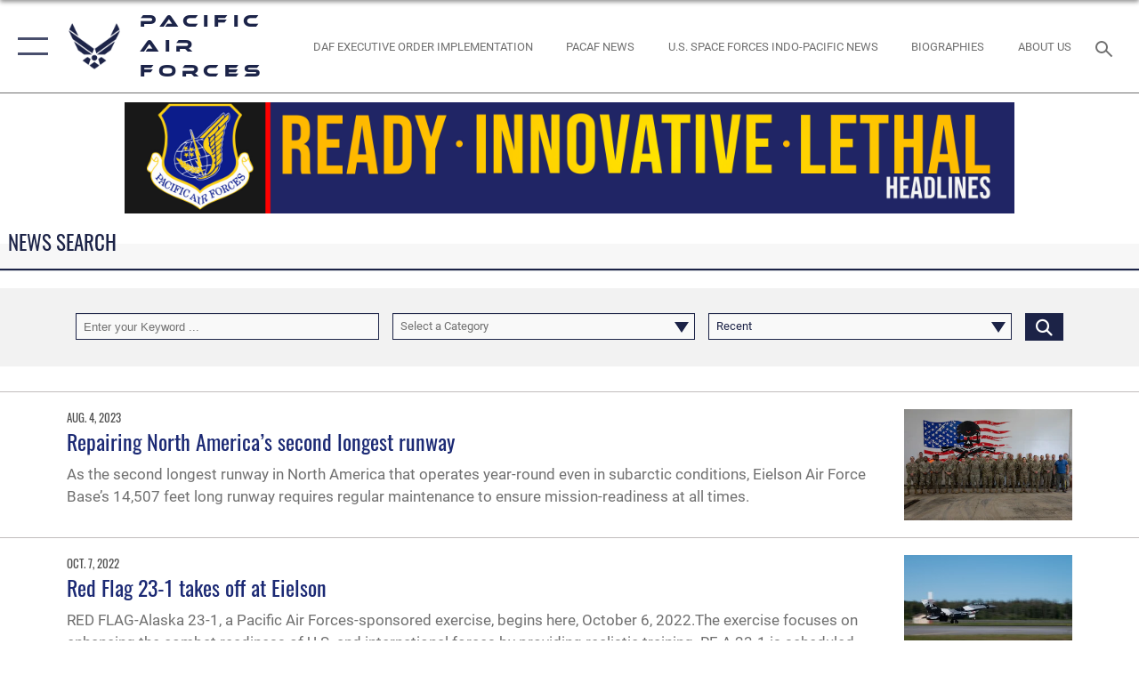

--- FILE ---
content_type: text/html; charset=utf-8
request_url: https://www.pacaf.af.mil/News/Tag/62829/354th-fighter-wing/
body_size: 20873
content:
<!DOCTYPE html>
<html  lang="en-US">
<head id="Head"><meta content="text/html; charset=UTF-8" http-equiv="Content-Type" />
<meta name="REVISIT-AFTER" content="1 DAYS" />
<meta name="RATING" content="GENERAL" />
<meta name="RESOURCE-TYPE" content="DOCUMENT" />
<meta content="text/javascript" http-equiv="Content-Script-Type" />
<meta content="text/css" http-equiv="Content-Style-Type" />
<title>
	News - Tag 354th Fighter Wing
</title><meta id="MetaDescription" name="description" content="The official website of Pacific Air Forces (PACAF), a Major Command of the United States Air Force and also the air component of the United States Pacific Command (USPACOM)" /><meta id="MetaKeywords" name="keywords" content="pacific air forces, pacaf, pacific, pacific command, uspacom, pacom, air force, af" /><meta id="MetaRobots" name="robots" content="INDEX, FOLLOW" /><link href="/Resources/Shared/stylesheets/dnndefault/7.0.0/default.css?cdv=2752" type="text/css" rel="stylesheet"/><link href="/DesktopModules/ArticleCS/module.css?cdv=2752" type="text/css" rel="stylesheet"/><link href="/DesktopModules/ArticleCSDashboard/module.css?cdv=2752" type="text/css" rel="stylesheet"/><link href="/Portals/6/portal.css?cdv=2752" type="text/css" rel="stylesheet"/><link href="/Desktopmodules/SharedLibrary/Plugins/SocialIcons/css/fa-social-icons.css?cdv=2752" type="text/css" rel="stylesheet"/><link href="/Desktopmodules/SharedLibrary/Plugins/Skin/SkipNav/css/skipnav.css?cdv=2752" type="text/css" rel="stylesheet"/><link href="/desktopmodules/ArticleCS/styles/AirForce3/style.css?cdv=2752" type="text/css" rel="stylesheet"/><link href="/Desktopmodules/SharedLibrary/Plugins/ColorBox/colorbox.css?cdv=2752" type="text/css" rel="stylesheet"/><link href="/Desktopmodules/SharedLibrary/Plugins/bootstrap4/css/bootstrap.min.css?cdv=2752" type="text/css" rel="stylesheet"/><link href="/Desktopmodules/SharedLibrary/ValidatedPlugins/font-awesome6/css/all.min.css?cdv=2752" type="text/css" rel="stylesheet"/><link href="/Desktopmodules/SharedLibrary/ValidatedPlugins/font-awesome6/css/v4-shims.min.css?cdv=2752" type="text/css" rel="stylesheet"/><link href="/Desktopmodules/SharedLibrary/ValidatedPlugins/Chosen/chosen.min.css?cdv=2752" type="text/css" rel="stylesheet"/><link href="/portals/_default/skins/AirForce3/Assets/css/theme.css?cdv=2752" type="text/css" rel="stylesheet"/><script src="/Resources/libraries/jQuery/03_07_01/jquery.js?cdv=2752" type="text/javascript"></script><script src="/Resources/libraries/jQuery-Migrate/03_04_01/jquery-migrate.js?cdv=2752" type="text/javascript"></script><script src="/Resources/libraries/jQuery-UI/01_13_03/jquery-ui.min.js?cdv=2752" type="text/javascript"></script><meta name='host' content='DMA Public Web' /><meta name='contact' content='dma.WebSD@mail.mil' /><script  src="/Desktopmodules/SharedLibrary/Plugins/GoogleAnalytics/Universal-Federated-Analytics-8.7.js?agency=DOD&subagency=USAF&sitetopic=dma.web&dclink=true"  id="_fed_an_ua_tag" ></script><meta name="viewport" content="width=device-width,initial-scale=1" /></head>
<body id="Body">

    <form method="post" action="/News/Tag/62829/354th-fighter-wing/" id="Form" enctype="multipart/form-data">
<div class="aspNetHidden">
<input type="hidden" name="__EVENTTARGET" id="__EVENTTARGET" value="" />
<input type="hidden" name="__EVENTARGUMENT" id="__EVENTARGUMENT" value="" />
<input type="hidden" name="__VIEWSTATE" id="__VIEWSTATE" value="0A+pLrgsxmcbJUtrhmGCtUCEHtEM8UamDkPMbM0BQh5rRvo+0idrB++Urr5ci4xhYXRIIx1izCQiPRwep3A4+9zq4ekqBlgko+AqmAdaVwR6u3GzUy9QmwC4L6HybWbEyNbyRB7KK09OFP3EG2IyoF6cr9P9n1TevrR14YfeVw09rUKdwxRvc9ilAQxz80hE/3raMxGF65XB3YPsljWfp9Kwoy6geN8CdJ/L+NHd6SujdzQDhgVPUYASNMKj5jhY+efZ8nHISncTzxLXJRULWjhIpIKwe0cGWN1Jc/[base64]/rhX8n/9J2RpJDDxnjhA0uaeyYQXf+gX+hzbltsXsDu/CW994zbNR4OBDE1H6K29dVuYeRQmvFurlTAda6wt6OiVIqpP8D8IRvlzy+iiQw0lNDeFmjBwnpFBwuoS9hREIqNeB/+HCiPL9OovOg8xwrt+sjEDJ8ozR88kWwZuuZW1erWweXFafdvk3kYSPztYE1zsiVOCq8RO2i21bsUVkUa6DcaMCX8zFep+N0P08nJ5eyU9nEpY0aSeZgEZ7RLMjNgMw3syu7lQ/mlP07Vrg7fFhNiBkKGtblD4rjiuAtJ1tfltmeossC/+fIujov7bfSeilMUOPjnYruklA8HKExtv565MhXG8OTG2/En+/wuBeBtqhPeGgForMPJ2UVDfsyN3zjpW/Br+7BFWASrsp+sns7YI8142y3bEi3juHdVqImgKNz2e+8PURKxFNXdmX9ZgPKInP2IfPffgxgvw/Lk7dJ5RsnVk1zfGdug3mlAJEaa5HCtJoA4PLy8GmhdEIquvzz6ghGIFHyCkrg2pn13iojCl0ELBEJXVTjgDxV5Z0XeAZnvJBjQ05OvRge+96YVD+Hrt0W/8k6fJnpmHhhxLXE1dhZokN4JM4ujN+VcMD2FfSDZUiWfTxQIFFH3JuOSHHAADmn0SjCBXz799mpbBBNUqE039BC0QiZiVxaMPCh95Trg/HcAHd05Ht4Gp42jmxuoalkMXR3/nZo/d4tMVVaAmBNl7LMRhdrLqd/jp1mFfLEiZZnHwr7d5AIvvGH5qqCLACVilAdEo75mUYWr4WwFHwxyqq1kM7Ll+i3gWX2+Gh7EQGh54o1QOTd07mn3mEcHHpd8ErvXQgXzi+F2i0w+BBSFcHd8UUDUvjbOInA/h5YsweII5xgim7hwkeGllF1nH5VQh9QPBZWRZObALPfU8Tf1Uo4Q1YIwT3tIWxCnlEw+fRBx2+8+WXWfn+aeUilbqB+pitR3mZRhOraX4fZe5/CfFDZlEUjCUJBzTlnxAOLAcYRcpV8fAxJ/[base64]/RGWmTp9y0xNqdMAaxiv1LO5bT/zZcrQ2Tc6MnLz3wBS9QRUA3hjQ4BJ49etjkXoEZdEDOYlnOrJ4MSD+horUSGFaKqeOMRwJTXYHG8b74blAyYph+ZCBXsZFeZkFaK47k5VvqZp7KJncg6kZrxM/SDcIkPNpVhbnzVde5E7GrQ271BssNm5hBQGaVhr/[base64]/75cCA6SQ+ON0lHaWyPtQ0pyRmxRtHY1YjTi6p3RnldjmvWnSMYoLoip2A2cfMVHI3LkD3N7PgcnrB3H7mt2teuZiAPT6Y2AqfseUnuy9geEJS49zuePozqFsM+FUTjXjZ7iL1F/H7s6cKD23LXeTPRxWXpmWzXADt27YyBkCDzGdz+/B5rFnUS/mN2LdjFp9Jq29leYdhlmtOANsrG/ykB093oKLRK2OJN6mQnABQj9ROJ9OYfNAdqE2hWWlt6fiasLe5AzewlF1SEvdcTahgkH5gA+8REhudDN9+2Mo+nErCB9wHG3/SSdK4tBX7ro/C1D8J6yOGbypi/01YN9dWDH4kx24PGtfvtAYEi19l2H6SlgmjpnuP1yZqa4MZI9XWdfkx0DsqVKbzE6y0On6BU54bEY0m1bodZY6lsfzdZdduCnHFm3cbwWtI08tBGZkYO89cyY0qHP/C6N5v2bj5alAPpIkTi66Tpp1d2UVZy1SNV1T0xZoR7tGTHTIh4jj0etcQWyWhe1F2yzczbOGuFGCD8tb3ZAgr3UrJSDOCsECfHtNkr3BE7RtTsyMxTJqylgaSRZfx9Jhcq+R1oRZ5CNvaLGCPuS3QYBgvXtDx5pFCg9oltm8EJE7kgkIGJot9h1x7/58Dy8cf62QHeSmk8AUE0Zh1wVkfqDyRiIpV1RZudStXZipbGNA/f81GtcZh50UG7TpxM1tEzwDIxmjJTQlLZwUg+NjkI+yp1GQZb1sKu46aH/p7V4OX/hgbJ1vvjMS+bwqtblhH0ut43fjkGk24BVtH0SMO3Aw6xOuwEFMcSc6cSvG4v3YdoHrhxozMIWmRkO29YbMM6+pKRUokfQN32bkcx3yFppyX0yx4TVM/SguMzPiZYM6oSj6Kay7piY0WgXV7rE2fVhTrdtboBsXxFnr4sU0dEbxhalVPrfyq6SXynwVPPKYkSTpr4EbF03LcYOKVmBxO3NB6v/N7W9FQ1MS4JmUW/oWYoz2eN4pojAtYTW16H/eSMqZs9maYBrACL2gcmS3anWZy1IQ+BJLnqfLgamfArGFzHdKxZF9X5geUfnfu0TSHoOpHibe8oMZ+WPwki1+yCjUv2PUA88bugtetfoh84Vx2okjXZIi5Rpd0LHQTjKew2DTkNhEuaB/wiwY0tEmDesGUT+/NLrLfIpzdZ5EUp48ArSKM/43xaEBYpbBJUKkPsC8hgOtch9TqTOEEZIPeUGjyGuZ2Uj/w26Z2IRZnL+4zoomDzvx0zYiUpPjhtsJuXfCdmIDlituxdggmnvWdYcu0Rco9Ks1uR3T3p0xk+3q/jGWXo02jNbMVaCZYah7CVKpftjdvXA9w2zx5i+9xKLpJcbrTA1eQeBSnpVHyyfB0BVY7FCWhjjbN5Cr+mpWfMxyatl7Qu837pQ6OrISxQKz5pFIcO9yBvQqUbhNYl/tQBsmxJIV0tFQa25EBeC3qCCQOQK5N+1vZw8ul5vwQT3Dz2QMTq1Hyf5su3kos9r2gopBkBKYYeF6BUoZL0SFhxYd/3rqKKH/WdWDSGyq1/xGiwWzMFOPMwUIM+kZdyPNv6h/lc0vfRukv1Md3XHRi9AnYpxeQfU7OGkejze4ZHn1W2Qyz/vIHdQAKAqZBnVU7d0c/rCnbwpAwALCeOcckUjwNAyAinF/VX0jbLNMrlGHi7b/[base64]/ezNRTaEvY6lB1U85cXORZG3U5p/mUkcrFUXRi+l9ymlv+CLoQaT/S2Y6w/7RH/KHikp6fflv8h6xgiNGk6EwDf2IpwuqqQQnFzcQaGlGuE/uFPJVl14cRp8N3jDV/IxorixBaxYxrZT63YlH15oJ8MTXUryKkdNgbI8gM+/nq+kRNSqpfdYJH/qAFfnsk+lHRReXX7P9bRcpmP13cdtRMNaYVuMUhOf4egX9eTAJuuos7SRFBBO1VKydsgWaM1fjZye2daj/DZBSjfXhfOISlG6cAmpE3OV9Dynjr2s5RlxAuR3DRiVWiDYi0hWJZwmuurxAu6yXTXgM+CduuYU4oa7+H5vtv2TMi00QfLxiBF/X2Rt5e7IwdRtlU/TEeaH8kIyuB/ZAeV8ocPjw6RuatgHCx0o3eaTKYEVWbRGDjT5dnSyNBxurY2ra2IYaaWHm2HCdwVwyXSWmZlkV6YSuyLAoq3XegGCJBZPOO6CYZo1JCevvkWSv7qsgq+ZEfJhQIehXwxhU71pqOaSTf2O+imlTANT32byNsvd4SG5KiTGVWkYtmg2rUN8v8eKx/4Lun38SHHp+/DqA/gLbpPGfLcygsgJq13Zvqd4XyRg7perCNmoNdUhVTC/2+Yhairm5r12YP6yTWPPFYsqXrYAI4eqxSjqj1UK0JX5zOJpHsaaXteka7HzoQ3hovlxgUXWiDNHhI0V04q4EsvfJ8gMcl2+tKfOz9Tgh51NYb0VMnmGOEfNGXWJ5n/Ca5t3ReVsbFAlFCj064etfbY7+aeNy2Xh81vV0mX6HmbQOe9TyC71XVlGkKzV3qagx03LljiR3aXq/GHRnTeOHa+z7BIH/x3JhgHMAiglgbce2f8L9waLvzdEIYQnaMdndjjA91ryNmwHT4oCTTHvXE+5Zp8+acn54AZ6nUyiSiQS9e3IE8hUMg9Zvqi2c+3F8AxUEQiKiYRC5/9tFcNOV2dkjQ0Jsd8hZgQr/GQJttBKHmEFqHop1lnM6JSLFWhASxrCH9q0HcDmMbjQFWoHpIDqAXw7ZSmpvxlmPzFjAeO/HmZyvt1NqNi6KWcKg52+8Yk7/q2xyfYSbcFt+lR4zCJF28GrOboJoaalN+HfN+CT9nhPwEChIoY/v/XBQ6SX6iM6sR0CXdif2MTibFHSrfPAgAB5cKUM4jaQld/[base64]/o2ePJuHHMp8P3JHGJWEoEkjaPIMAc8OjLfiPwSaYK2v4uSDaD4IyWO3PhtMXaY4CCcXvJgL5wVWZ0Yr+P1wa2a5h4PEulBj5msDOb5z5sGQHdw/6Vd9CPTp29fnP7302MCHqC/lZ2SbBoOGhHKXni5ae2AVoc1yR8rd4hNnC10JgRDJCOVo9xx40jzd4mX8UmRg+ZtS/CtX59C/nRn/j3HIznz108oO83iIvjS7jZO3PMiUgwmipV/ICHaKTEpCaUqYgfpp6MbI9SEoj8bTbk062mRsxAttVH6Oma8NhhcQoBAZqeqDmk3euApUePUIghKNpW411h/vEuY09Q7nyd1WIxbJg==" />
</div>

<script type="text/javascript">
//<![CDATA[
var theForm = document.forms['Form'];
if (!theForm) {
    theForm = document.Form;
}
function __doPostBack(eventTarget, eventArgument) {
    if (!theForm.onsubmit || (theForm.onsubmit() != false)) {
        theForm.__EVENTTARGET.value = eventTarget;
        theForm.__EVENTARGUMENT.value = eventArgument;
        theForm.submit();
    }
}
//]]>
</script>


<script src="/WebResource.axd?d=pynGkmcFUV2XJQRRndJGZjIM9Yjewq1-mws8Ro32keP8X8QjNrsd-BZU8GU1&amp;t=638901627720898773" type="text/javascript"></script>


<script src="/ScriptResource.axd?d=NJmAwtEo3Io1vb4WK6GRfLaB9HzJ78wO-BXW2z5SADyChLbcFRJIrjg4UGqAmOAcAQEMwPq2Q1DtzY0Aley45CRrSrD9ru7og3vimHBwMpdXoL-I7TRYXlfk3ueSFfDnfWckFQ2&amp;t=32e5dfca" type="text/javascript"></script>
<script src="/ScriptResource.axd?d=dwY9oWetJoKon4WKK8drPsOmDM7FQIzjJ7t_FTF3NlYWC4aOoW9LI8187a1lGlD3BtlPZewts3yoYk2hA7zAfU4s65dhTvXAC813Y8kBRmRkvC55RC1URouDa2uR_m3HGNPNmkEfZcbltnYq0&amp;t=32e5dfca" type="text/javascript"></script>
<div class="aspNetHidden">

	<input type="hidden" name="__VIEWSTATEGENERATOR" id="__VIEWSTATEGENERATOR" value="CA0B0334" />
	<input type="hidden" name="__VIEWSTATEENCRYPTED" id="__VIEWSTATEENCRYPTED" value="" />
	<input type="hidden" name="__EVENTVALIDATION" id="__EVENTVALIDATION" value="3ebGdcQnZajm4QID6t9HHQD6GLeUadb1CGR/c6sKYhq4cuGBbnYPD+Rr63NAGJKNKl37TSrv3Pa7M6GvMrXq7v/1vFW3SwwPMmBaQJjiYwB/oEOkL7vFPNwmvBMuLC62/N7R0eoF3oSfiBw+EiasZ8EAn1hVA0iuwQToOVzpDbzyoMF52DoGdj/JSEGnumDLf1Rl1tArN3MKh490SVYegO5ZBb8CrLUDOViQSSYCH43a2CYodUYZvCt0J5AyJiY9KRXj83+BUsi1sZ+3MkJUn4WAMTdI9fGz4vGop5yqZIHZRuGpKf1Y8lHW0DafDxuhOYX0SOu6ZfnOc41mtu6wrwhul04CQocoPoJ1K/QvoPyGHbIUoe3r9rPMRfE+l1aB5G95u0txTrWIEZ5Az+LF/pPM5df4jT9VEmJ5JdGlYUIVe0Z1u/1pa2wPyBKG4uwsAhz1pjlvEhMcwKxsogTIG9buSn5adVN0NZBca1uj9vr/2W01" />
</div><script src="/js/dnn.js?cdv=2752" type="text/javascript"></script><script src="/js/dnn.modalpopup.js?cdv=2752" type="text/javascript"></script><script src="/js/dnncore.js?cdv=2752" type="text/javascript"></script><script src="/Desktopmodules/SharedLibrary/Plugins/Mobile-Detect/mobile-detect.min.js?cdv=2752" type="text/javascript"></script><script src="/DesktopModules/ArticleCS/Resources/ArticleCS/js/ArticleCS.js?cdv=2752" type="text/javascript"></script><script src="/Desktopmodules/SharedLibrary/Plugins/ColorBox/jquery.colorbox.js?cdv=2752" type="text/javascript"></script><script src="/Desktopmodules/SharedLibrary/ValidatedPlugins/moment/moment.js?cdv=2752" type="text/javascript"></script><script src="/js/dnn.servicesframework.js?cdv=2752" type="text/javascript"></script><script src="/Desktopmodules/SharedLibrary/Plugins/Skin/js/common.js?cdv=2752" type="text/javascript"></script><script src="/Desktopmodules/SharedLibrary/ValidatedPlugins/moment-timezone/builds/moment-timezone-with-data.js?cdv=2752" type="text/javascript"></script><script src="/Desktopmodules/SharedLibrary/Plugins/image-set-polyfill/image-set-polyfill.js?cdv=2752" type="text/javascript"></script><script src="/Desktopmodules/SharedLibrary/ValidatedPlugins/Chosen/chosen.jquery.min.js?cdv=2752" type="text/javascript"></script><script src="/Desktopmodules/SharedLibrary/Helpers/chosen-fix.js?cdv=2752" type="text/javascript"></script>
<script type="text/javascript">
//<![CDATA[
Sys.WebForms.PageRequestManager._initialize('ScriptManager', 'Form', ['tdnn$ctr827$Article$desktopmodules_articlecs_article_ascx$UpdatePanel1','dnn_ctr827_Article_desktopmodules_articlecs_article_ascx_UpdatePanel1'], [], [], 90, '');
//]]>
</script>

        
        
        

<script type="text/javascript">
$('#personaBar-iframe').load(function() {$('#personaBar-iframe').contents().find("head").append($("<style type='text/css'>.personabar .personabarLogo {}</style>")); });
</script>

<script type="text/javascript">

jQuery(document).ready(function() {
initializeSkin();
});

</script>

<script type="text/javascript">
var skinvars = {"SiteName":"Pacific Air Forces","SiteShortName":"Pacific Air Forces","SiteSubTitle":"","aid":"PACAF","IsSecureConnection":true,"IsBackEnd":false,"DisableShrink":false,"IsAuthenticated":false,"SearchDomain":"search.usa.gov","SiteUrl":"https://www.pacaf.af.mil/","LastLogin":null,"IsLastLoginFail":false,"IncludePiwik":false,"PiwikSiteID":-1,"SocialLinks":{"Facebook":{"Url":"http://www.facebook.com/PACAF","Window":"_blank","Relationship":"noopener"},"Twitter":{"Url":"http://twitter.com/PACAF","Window":"_blank","Relationship":"noopener"},"YouTube":{"Url":"http://www.youtube.com/user/PacificAirForces?feature=mhee","Window":"_blank","Relationship":"noopener"},"Flickr":{"Url":"http://www.flickr.com/photos/pacificairforces/","Window":"_blank","Relationship":"noopener"},"Pintrest":{"Url":"","Window":"","Relationship":""},"Instagram":{"Url":"http://instagram.com/officialusairforce","Window":"_blank","Relationship":"noopener"},"Blog":{"Url":"","Window":"","Relationship":""},"RSS":{"Url":"/RSS.aspx","Window":"","Relationship":""},"Podcast":{"Url":"","Window":"","Relationship":null},"Email":{"Url":"","Window":"","Relationship":null},"LinkedIn":{"Url":"","Window":"","Relationship":""},"Snapchat":{"Url":"","Window":"","Relationship":null}},"SiteLinks":null,"LogoffTimeout":3300000,"SiteAltLogoText":""};
</script>
<script type="application/ld+json">{"@context":"http://schema.org","@type":"Organization","logo":null,"name":"Pacific Air Forces","url":"https://www.pacaf.af.mil/","sameAs":["http://www.facebook.com/PACAF","http://twitter.com/PACAF","http://instagram.com/officialusairforce","http://www.youtube.com/user/PacificAirForces?feature=mhee"]}</script>

<div id="app" class="layout-main no-banner ">
    

<div id="skip-link-holder"><a id="skip-link" aria-label="Press enter to skip to main content" href="#skip-target">Skip to main content (Press Enter).</a></div>

<header id="header-main">
    <div id="header-main-inner">
        <nav id="nav-main" aria-label="Main navigation">
            <div type="button" class="nav-main-toggle" tabindex="0" role="button" aria-label="Open Main Navigation"> 
		        <span class="nav-main-toggle-label">
				    <span class="nav-main-toggle-item nav-main-toggle-item-top">
					    <span class="nav-main-toggle-item-inner nav-main-toggle-item-inner-top"></span>
				    </span>
				    <span class="nav-main-toggle-item nav-main-toggle-item-bottom">
					    <span class="nav-main-toggle-item-inner nav-main-toggle-item-inner-bottom"></span>
				    </span>
			    </span>
		    </div>
            
            <div id="nav-main-inner">
                <div id="nav-main-header">
                    <div type="button" class="nav-main-toggle" tabindex="0" role="button" aria-label="Close Main Navigation"> 
		                <span class="nav-main-toggle-label">
				            <span class="nav-main-toggle-item nav-main-toggle-item-top">
					            <span class="nav-main-toggle-item-inner nav-main-toggle-item-inner-top"></span>
				            </span>
				            <span class="nav-main-toggle-item nav-main-toggle-item-bottom">
					            <span class="nav-main-toggle-item-inner nav-main-toggle-item-inner-bottom"></span>
				            </span>
			            </span>
		            </div>
                    <svg class="svg-logo" width="80" height="70" xmlns="http://www.w3.org/2000/svg" viewBox="0 0 80 70">
                        <g>
                            <title>U.S. Air Force Logo</title>
                            <g transform="matrix(0.30864200474303516,0,0,0.30864200474303516,96.66049876374962,86.23049787780087) ">
                                <polygon points="-216.59274005889893,-115.45912504196167 -239.41073322296143,-98.88313627243042 -211.62673664093018,-78.69417142868042 -202.91378498077393,-105.51613187789917 " class="fill"/>
                                <polygon points="-207.52175617218018,-75.70814847946167 -184.70473957061768,-59.13417387008667 -161.90072345733643,-75.70814847946167 -184.70473957061768,-92.29115629196167 " class="fill"/>
                                <polygon points="-195.99575519561768,-126.93117094039917 -279.6467409133911,-187.7141375541687 -260.1197633743286,-147.0781512260437 -232.37673664093018,-126.93117094039917 " class="fill"/>
                                <polygon points="-187.24075031280518,-153.7301287651062 -304.11372089385986,-238.64913511276245 -284.5887575149536,-198.0051531791687 -194.19973468780518,-132.33217191696167 " class="fill"/>
                                <polygon points="-287.54475116729736,-271.9891619682312 -301.3247194290161,-243.31515073776245 -258.9787721633911,-212.55013608932495 " class="fill"/>
                                <polygon points="-166.50472736358643,-105.51613187789917 -157.78475666046143,-78.69417142868042 -130.01070880889893,-98.88313627243042 -152.83077716827393,-115.45912504196167 " class="fill"/>
                                <polygon points="-137.04073810577393,-126.93117094039917 -109.2976884841919,-147.0781512260437 -89.7787675857544,-187.7141375541687 -173.42074298858643,-126.93117094039917 " class="fill"/>
                                <polygon points="-182.17178058624268,-153.7301287651062 -175.22274494171143,-132.33217191696167 -84.8327226638794,-198.0051531791687 -65.3028154373169,-238.64913511276245 " class="fill"/>
                                <polygon points="-81.8727617263794,-271.9891619682312 -110.4467363357544,-212.55013608932495 -68.0937089920044,-243.31515073776245 " class="fill"/>
                                <path d="m-197.38074,-111.46014c0,-6.997 5.676,-12.677 12.682,-12.677c6.99,0 12.677,5.68 12.677,12.677c0,7.005 -5.687,12.68 -12.677,12.68c-7.006,-0.001 -12.682,-5.675 -12.682,-12.68z" class="fill"/>
                            </g>
                        </g>
                    </svg>
                </div>
                <div id="nav-main-search">
                    <div id="dnn_Header_MobileSearch" class="search-input-wrap">
	
                        <input id="search-input" aria-label="Search" type="search" autocomplete="off" name="header-search" placeholder="SEARCH" value="">
                    
</div>
                </div>
                <div id="nav-main-menu">
                    <ul id="nav-main-menu-top-ul">
	
    <li class="">
    
        <a href="https://www.pacaf.af.mil/" target="" >Home</a>
    
    </li>

    <li class="parent active">
    
        <a href="https://www.pacaf.af.mil/News/" target="" aria-expanded="false">News</a>
    
        <ul>
        
    <li class="">
    
        <a href="https://www.pacaf.af.mil/News/US-Space-Forces-Indo-Pacific-News/" target="" >U.S. Space Forces Indo-Pacific News</a>
    
    </li>

    <li class="">
    
        <a href="https://www.pacaf.af.mil/News/Photos/" target="" >Photos</a>
    
    </li>

    <li class="">
    
        <a href="https://www.pacaf.af.mil/News/Video/" target="" >Video</a>
    
    </li>

    <li class="">
    
        <a href="https://www.pacaf.af.mil/News/COLA/" target="" >COLA</a>
    
    </li>

        </ul>
    
    </li>

    <li class="parent ">
    
        <a href="javascript:void(0)" aria-expanded="false">Info</a>
    
        <ul>
        
    <li class="">
    
        <a href="https://www.pacaf.af.mil/Info/PACAF-Units/" target="" >PACAF Units</a>
    
    </li>

    <li class="">
    
        <a href="https://www.pacaf.af.mil/Info/Leadership/" target="" >Leadership</a>
    
    </li>

    <li class="">
    
        <a href="https://www.pacaf.af.mil/Info/Mission-Vision-Priorities/" target="" >Mission, Vision &amp; Priorities</a>
    
    </li>

    <li class="">
    
        <a href="https://www.pacaf.af.mil/Info/History-of-PACAF/" target="" >History of PACAF</a>
    
    </li>

    <li class="">
    
        <a href="https://www.pacaf.af.mil/Info/COMPACAF-Leadership-Library/" target="" >COMPACAF Leadership Library</a>
    
    </li>

        </ul>
    
    </li>

    <li class="">
    
        <a href="https://www.pacaf.af.mil/Contact/" target="" >Contact</a>
    
    </li>

    <li class="parent ">
    
        <a href="https://www.pacaf.af.mil/5th-Air-Force/" target="" aria-expanded="false">5th Air Force</a>
    
        <ul>
        
    <li class="parent ">
    
        <a href="https://www.pacaf.af.mil/5th-Air-Force/About-5th-AF/" target="" aria-expanded="false">About 5th AF</a>
    
        <ul>
        
    <li class="">
    
        <a href="https://www.pacaf.af.mil/5th-Air-Force/About-5th-AF/5th-AF-Biographies/" target="" >5th AF Biographies</a>
    
    </li>

    <li class="">
    
        <a href="https://www.pacaf.af.mil/5th-Air-Force/About-5th-AF/SAPR/" target="" >SAPR</a>
    
    </li>

        </ul>
    
    </li>

    <li class="">
    
        <a href="https://www.pacaf.af.mil/5th-Air-Force/5th-AF-News/" target="" >5th AF News</a>
    
    </li>

    <li class="">
    
        <a href="https://www.pacaf.af.mil/5th-Air-Force/US-Space-Forces-Japan-News/" target="" >U.S. Space Forces-Japan News</a>
    
    </li>

    <li class="">
    
        <a href="https://www.pacaf.af.mil/5th-Air-Force/5th-AF-Units/" target="" >5th AF Units</a>
    
    </li>

        </ul>
    
    </li>

    <li class="parent ">
    
        <a href="https://www.pacaf.af.mil/7th-Air-Force/" target="" aria-expanded="false">7th Air Force</a>
    
        <ul>
        
    <li class="parent ">
    
        <a href="https://www.pacaf.af.mil/7th-Air-Force/7th-AF-News/" target="" aria-expanded="false">7th AF News</a>
    
        <ul>
        
    <li class="">
    
        <a href="https://www.pacaf.af.mil/7th-Air-Force/7th-AF-News/US-Space-Forces-Korea-News/" target="" >U.S. Space Forces - Korea News</a>
    
    </li>

    <li class="">
    
        <a href="https://www.pacaf.af.mil/7th-Air-Force/7th-AF-News/Crimson-Sky/" target="" >Crimson Sky</a>
    
    </li>

        </ul>
    
    </li>

    <li class="">
    
        <a href="https://www.pacaf.af.mil/7th-Air-Force/7th-AF-Units/" target="" >7th AF Units</a>
    
    </li>

    <li class="">
    
        <a href="https://www.pacaf.af.mil/7th-Air-Force/7th-AF-Biographies/" target="" >7th AF Biographies</a>
    
    </li>

        </ul>
    
    </li>

    <li class="parent ">
    
        <a href="https://www.pacaf.af.mil/15th-Wing/" target="" aria-expanded="false">15th Wing</a>
    
        <ul>
        
    <li class="parent ">
    
        <a href="https://www.pacaf.af.mil/15th-Wing/15th-Wing-About-Us/" target="" aria-expanded="false">15th Wing About Us</a>
    
        <ul>
        
    <li class="">
    
        <a href="https://www.pacaf.af.mil/15th-Wing/15th-Wing-About-Us/15th-Wing-Units/" target="" >15th Wing Units</a>
    
    </li>

        </ul>
    
    </li>

    <li class="parent ">
    
        <a href="https://www.pacaf.af.mil/15th-Wing/15th-Wing-News/" target="" aria-expanded="false">15th Wing News</a>
    
        <ul>
        
    <li class="">
    
        <a href="https://www.pacaf.af.mil/15th-Wing/15th-Wing-News/15th-Wing-Sexual-Misconduct-Disciplinary-Action/" target="" >15th Wing Sexual Misconduct Disciplinary Action</a>
    
    </li>

        </ul>
    
    </li>

    <li class="parent ">
    
        <a href="javascript:void(0)" aria-expanded="false">15th Wing Newcomers &amp; Resources</a>
    
        <ul>
        
    <li class="">
    
        <a href="https://www.pacaf.af.mil/15th-Wing/15th-Wing-Newcomers-Resources/15th-Wing-Newcomers/" target="" >15th Wing Newcomers</a>
    
    </li>

    <li class="">
    
        <a href="https://www.pacaf.af.mil/15th-Wing/15th-Wing-Newcomers-Resources/15th-Wing-Resources/" target="" >15th Wing Resources</a>
    
    </li>

    <li class="">
    
        <a href="https://www.pacaf.af.mil/15th-Wing/15th-Wing-Newcomers-Resources/15th-Wing-Bulletin/" target="" >15th Wing Bulletin</a>
    
    </li>

    <li class="">
    
        <a href="https://www.pacaf.af.mil/15th-Wing/15th-Wing-Newcomers-Resources/15th-Wing-JBPPH-Pass-ID-Access-Requirements/" target="" >15th Wing JBPPH Pass &amp; ID Access Requirements</a>
    
    </li>

        </ul>
    
    </li>

    <li class="parent ">
    
        <a href="https://www.pacaf.af.mil/15th-Wing/15th-Wing-Contact-Us/" target="" aria-expanded="false">15th Wing Contact Us</a>
    
        <ul>
        
    <li class="">
    
        <a href="https://www.pacaf.af.mil/15th-Wing/15th-Wing-Contact-Us/15th-Wing-Public-Affairs/" target="" >15th Wing Public Affairs</a>
    
    </li>

    <li class="">
    
        <a href="https://www.pacaf.af.mil/15th-Wing/15th-Wing-Contact-Us/15th-Wing-Freedom-of-Information-Act/" target="" >15th Wing Freedom of Information Act</a>
    
    </li>

        </ul>
    
    </li>

        </ul>
    
    </li>

</ul>


                </div>
                <div id="nav-main-footer">
                    <ul class=""><li class=""><a href="https://www.facebook.com/PACAF/" target="_blank" rel="noopener noreferrer" aria-label="Facebook icon opens in a new window" title="Facebook icon"><span class="social-icon 	fa fa-facebook-official  social-link-493"></span></a></li><li class=""><a href="https://www.instagram.com/pacific_air_forces/?ref=nf" target="_blank" rel="noopener noreferrer" aria-label="Instagram icon opens in a new window" title="Instagram icon"><span class="social-icon fab fa-instagram social-link-3686"></span></a></li><li class=""><a href="https://www.youtube.com/@PacificAirForces" target="_blank" rel="noopener noreferrer" aria-label="YouTube icon opens in a new window" title="YouTube icon"><span class="social-icon 	fab fa-youtube social-link-3689"></span></a></li><li class=""><a href="https://www.twitter.com/PACAF" target="_blank" rel="noopener noreferrer" aria-label="X (formerly X) icon opens in a new window" title="X (formerly X) icon"><span class="social-icon fa-brands fa-square-x-twitter social-link-613"></span></a></li></ul>
                </div>
            </div>
            <div id="nav-main-open-overlay"></div>
        </nav>

        <div id="logo-main">
            <a href="https://www.pacaf.af.mil/">
             
                <img src="/Portals/_default/Skins/AirForce3/Assets/images/af-logo-seal.png" alt="U.S. Air Force Logo" title="U.S. Air Force"/>
                
                <span class="site-title">Pacific Air Forces</span>
                
            </a>
        </div>

        <nav id="nav-secondary" aria-label="Search navigation">
            <div id="nav-secondary-inner">
                <ul class=""><li class=""><a href="https://www.af.mil/DAF-Executive-Order-Implementation/" target="_blank" rel="noopener noreferrer" aria-label="DAF Executive Order Implementation opens in a new window"><span class="text text-link-3770">DAF Executive Order Implementation</span></a></li><li class=""><a href="/News/"><span class="text text-link-3663">PACAF NEWS</span></a></li><li class=""><a href="/News/US-Space-Forces-Indo-Pacific-News/"><span class="text text-link-3705">U.S. SPACE FORCES INDO-PACIFIC NEWS</span></a></li><li class=""><a href="/Info/Leadership/ "><span class="text text-link-3664">BIOGRAPHIES</span></a></li><li class=""><a href="/Info/Mission-Vision-Priorities/"><span class="text text-link-3665">ABOUT US </span></a></li></ul>
                <div id="dnn_Header_DesktopSearch">
	
                    <input type="checkbox" class="hidden-input" id="header-main-search-state" aria-label="Search" tabindex="-1" aria-hidden="true">
                    <div id="main-search-open-overlay"></div>
                    <div id="header-main-search">
                      <div class="search-input-wrap">
                        <input id="header-main-search-input" aria-label="Search" class="global-search" minlength="1" tabindex="-1" type="search" autocomplete="off" placeholder="Search topics, names, categories..." value="">
                        <label class="header-main-search-toggle-label" for="header-main-search-state" tabindex="0" aria-label="Search toggle"></label>
                      </div>
                    </div>
                
</div>
            </div>
        </nav>
    </div>

</header>
<div id="header-main-spacer"></div>

<p><a name="skip-target"></a></p>
    <!--/* //NOSONAR */--><div id="dnn_HeaderPaneTop" class="DNNEmptyPane"></div>
<div id="dnn_HeaderPaneMid"><div class="DnnModule DnnModule-DNN_HTML DnnModule-54988"><a name="54988"></a>

<div class="theme-container">
    <div id="dnn_ctr54988_ContentPane"><!-- Start_Module_54988 --><div id="dnn_ctr54988_ModuleContent" class="DNNModuleContent ModDNNHTMLC">
	<div id="dnn_ctr54988_HtmlModule_lblContent" class="Normal">
		<p style="text-align: center;"><img alt="" src="/portals/6/Headlines.jpg" style="width: 1000px; height: 125px;" title="" /></p>

	</div>

</div><!-- End_Module_54988 --></div>
</div></div></div>
<div id="dnn_HeaderPaneBottom"><div class="DnnModule DnnModule-ArticleCSDashboard DnnModule-49760"><a name="49760"></a>

<div class="theme-container title-container">
    
    <h2 class="theme-container-header border-bottom">
        <span id="dnn_ctr49760_dnnTITLE_titleLabel" class="title">News Search</span>



    </h2>
    <div id="dnn_ctr49760_ContentPane" class="theme-container-content"><!-- Start_Module_49760 --><div id="dnn_ctr49760_ModuleContent" class="DNNModuleContent ModArticleCSDashboardC">
	<div id="dnn_ctr49760_Dashboard_ph">
		
<div class="advanced-search">
    <div class="container">
        <div class="options d-flex flex-md-row">
            <div class='inner'>
                <div class="spinner3">
                    <div class="bounce1"></div>
                    <div class="bounce2"></div>
                    <div class="bounce3"></div>
                </div>
                
                <div class="cellinner">
                    <label for="dnn_ctr49760_Dashboard_keyword49760" class="d-none">Keyword</label>
                    <div class="field-outer keyword text-box">
			<input name="dnn$ctr49760$Dashboard$keyword49760" type="text" id="dnn_ctr49760_Dashboard_keyword49760" title="Keyword" aria-label="Keyword Control" placeholder="Enter your Keyword ..." />
		</div>
                </div>
                
                <div class="cellinner">
                    <label for="dnn_ctr49760_Dashboard_cat49760" class="d-none">Type</label>
                    <div class="field-outer category drop-list">
			<select name="dnn$ctr49760$Dashboard$cat49760" id="dnn_ctr49760_Dashboard_cat49760" aria-label="Category Drop Down List">
				<option value="0">Select a Category</option>
				<option value="11977">Presence</option>
				<option value="11864">Partnership</option>
				<option value="11866">Projection</option>
				<option value="14364">People</option>
				<option value="11540">Resiliency</option>
				<option value="11871">Rebalance</option>
				<option value="11878">COPE NORTH</option>
				<option value="11879">COPE SOUTH</option>
				<option value="11877">Operation Christmas Drop</option>
				<option value="11885">Pacific Angel</option>
				<option value="13407">RED FLAG-Alaska</option>

			</select>
		</div>
                </div>
                
                <div class="cellinner">
                    <label for="dnn_ctr49760_Dashboard_sort49760" class="d-none"></label>
                    <div class="field-outer sort drop-list">
			<select name="dnn$ctr49760$Dashboard$sort49760" id="dnn_ctr49760_Dashboard_sort49760" title="Sort" aria-label="Sort Drop Down List">
				<option selected="selected" value="Recent">Recent</option>
				<option value="Oldest">Oldest</option>
				<option value="Title">Title A &gt; Z</option>
				<option value="TitleZ">Title Z &gt; A</option>

			</select>
		</div>
                </div>
                
            </div>
            <div class="search-container">
                <a class="fas fa-search search-button advanced-search-btn" aria-label="Click button to search" href="javascript:__doPostBack(&#39;dnn$ctr49760$Dashboard$ctl06&#39;,&#39;&#39;)"></a>
            </div>
        </div>
    </div>
    <link rel="stylesheet" type="text/css" href="/DesktopModules/ArticleCS/Styles/AirForce3/ChosenOverrides.css" />
</div>
<script>
    $('.keyword input').keydown(function (event) {
        var keypressed = event.keyCode || event.which;
        if (keypressed === 13 && $('.advanced-search-btn').length > 0) {
            $('.advanced-search-btn')[0].click();
            return false;
        }
    });
</script>


<script type="text/javascript">
    $(document).ready(function () {
        /*******************************************
        * JS for contianing every input after the
        * third into 'Advanced Options'
        *******************************************/

        // This is the array that will be wrapped into advanced options
        // It's acting as a queue (FIFO)
        var advancedOptions = $('.cellinner');

        var windowWidth = $(window).innerWidth();

        // This is to check if there's more than one input
        if (advancedOptions.length > 1) {
            $('.options').addClass('flex-column');
        }

        // Iterator
        var i = 0;
        var maxInputs = 3;

        if (windowWidth < 576) {
            maxInputs = 1;
        } else if (windowWidth < 768) {
            maxInputs = 2;
        } else {
            maxInputs = 3;
        }

        // This do while will filter out the first row of cells
        // The first row always needs at least one cell (hence the do while)
        do {
            // Filter out the first item in the array
            if (advancedOptions.length) {
                // Current element (Not a jQuery object :( )
                var current = advancedOptions.get(0);
                advancedOptions.splice(0, 1);
            } else {
                break;
            }
            // Iterate, if the current cell is tags add three to break the loop
            if ($(current).find('.tagit').length) {
                i += 3;
            } else {
                i++;
            }
            // If we already have our first 3, or if tagit is next to be shifted, break
        } while (i < maxInputs && !$(advancedOptions.get(0)).find('.tagit').length)

        if (advancedOptions.length) {
            // If there are advanced options
            var $advancedOptionsContainer = $("<div class='advanced-options' aria-hidden='true' style='display:none;'></div>", {});
            var $advancedOptionsLabel = $('<label class="show-advanced" for="advanced-check" role="button"><span>Show Advanced Options</span></label>', {});
            var $advancedCheck = $('<input type="checkbox" id="advanced-check">', {}).on('click', function () {
                if ($(this).is(":checked")) {
                    $('.advanced-options').slideDown(250, function () {
                        $('.advanced-options').attr('aria-hidden', 'false');
                        $('.advanced-options').css('display', 'flex');
                        $('.show-advanced span').html('Hide Advanced Options');
                    });
                } else {
                    $('.advanced-options').slideUp(250, function () {
                        $('.show-advanced span').html('Show Advanced Options');
                        $('.advanced-options').attr('aria-hidden', 'true');
                    });
                }
            });

            $(advancedOptions).wrapAll($advancedOptionsContainer);
            $('.options').after($advancedOptionsLabel);
            $('.show-advanced').before($advancedCheck);
        } else {
            // If there are no advanced options
            // So the search button will stay on the same line if there's no advanced options
            $('.options').removeClass('flex-md-row');
            $('.options').addClass('flex-sm-row');

            $('.advanced-search').addClass('no-advanced-pad-bottom');
        }

        $('.drop-list select').chosen({
            disable_search_threshold: 30,
            width: "100%"
        });

        var $dropdownLists = $('.drop-list select');

        $dropdownLists.each(function () {
            if ($(this).val() != 0) {
                $(this).siblings('.chosen-container-single').addClass('has-value');
            }
        });

        $dropdownLists.on('change', function () {
            if ($(this).val() != 0) {
                $(this).siblings('.chosen-container-single').addClass('has-value');
            } else {
                $(this).siblings('.chosen-container-single').removeClass('has-value');
            }
        });

        $('.cellinner').each(function () {
            if ($(this).find('.tagit').length) {
                $(this).css('width', '100%');
            }
        });

        $('.spinner3').fadeOut('fast');

        // Get all advanced search dropdown containers
        var chosenContainers = document.querySelectorAll('.chosen-container');

        // Update aria-label on search dropdowns
        function updateAriaLabel(selectElement) {
            var selectedText = selectElement.options[selectElement.selectedIndex].text;
            var searchInput = selectElement.parentElement.querySelector('.chosen-search-input');
            if (searchInput) {
                searchInput.setAttribute('aria-label', 'Filter by ' + selectedText);
            }
        }

        chosenContainers.forEach(function (container) {
            var selectElement = container.previousElementSibling;
            if (selectElement && selectElement.tagName === 'SELECT') {
                updateAriaLabel(selectElement);
                selectElement.addEventListener('change', function () {
                    updateAriaLabel(selectElement);
                });
            }
        });
    });
</script>
	</div>


</div><!-- End_Module_49760 --></div>
</div></div></div>
    
    <main class="content ">
        <!--/* //NOSONAR */--><div id="dnn_ContentPane"><div class="DnnModule DnnModule-ArticleCS DnnModule-827"><a name="827"></a>

<div class="theme-container">
    <div id="dnn_ctr827_ContentPane"><!-- Start_Module_827 --><div id="dnn_ctr827_ModuleContent" class="DNNModuleContent ModArticleCSC">
	

<div id="dnn_ctr827_Article_desktopmodules_articlecs_article_ascx_UpdatePanel1">
		


<ul class="listing article-listing article-listing-news">
    
    <li><article class="article-listing-item article-listing-item-3484386">
    <div class="summary">
        <time pubdate="pubdate" data-dateago="2023-08-04T16:07:00" data-dateap="Aug. 4, 2023" datetime="2023-08-04">Aug. 4, 2023</time>
        <h1>
            <a href="https://www.pacaf.af.mil/News/Article-Display/Article/3484386/repairing-north-americas-second-longest-runway/" >Repairing North America’s second longest runway </a>
        </h1>
        <p>As the second longest runway in North America that operates year-round even in subarctic conditions, Eielson Air Force Base’s 14,507 feet long runway requires regular maintenance to ensure mission-readiness at all times.</p>
    </div>
    
    <div class="thumb">
        <a href="https://www.pacaf.af.mil/News/Article-Display/Article/3484386/repairing-north-americas-second-longest-runway/">
            <img src="https://media.defense.gov/2023/Aug/04/2003275650/300/300/0/230801-F-CJ259-1002.JPG" alt="" />
            <div class="image-replacement" role="img" title="" 
                 style="background-image:url(https://media.defense.gov/2023/Aug/04/2003275650/300/300/0/230801-F-CJ259-1002.JPG);
                        
                 ">
            </div>
        </a>
    </div>
    
</article>
</li> 

    <li><article class="article-listing-item article-listing-item-3196615">
    <div class="summary">
        <time pubdate="pubdate" data-dateago="2022-10-07T13:27:00" data-dateap="Oct. 7, 2022" datetime="2022-10-07">Oct. 7, 2022</time>
        <h1>
            <a href="https://www.pacaf.af.mil/News/Article-Display/Article/3196615/red-flag-23-1-takes-off-at-eielson/" >Red Flag 23-1 takes off at Eielson </a>
        </h1>
        <p>RED FLAG-Alaska 23-1, a Pacific Air Forces-sponsored exercise, begins here, October 6, 2022.The exercise focuses on enhancing the combat readiness of U.S. and international forces by providing realistic training. RF-A 23-1 is scheduled to run from October 6-21, 2022.</p>
    </div>
    
    <div class="thumb">
        <a href="https://www.pacaf.af.mil/News/Article-Display/Article/3196615/red-flag-23-1-takes-off-at-eielson/">
            <img src="https://media.defense.gov/2022/Oct/07/2003100822/300/300/0/220810-F-KE770-1105.JPG" alt="" />
            <div class="image-replacement" role="img" title="" 
                 style="background-image:url(https://media.defense.gov/2022/Oct/07/2003100822/300/300/0/220810-F-KE770-1105.JPG);
                        
                 ">
            </div>
        </a>
    </div>
    
</article>
</li> 

    <li><article class="article-listing-item article-listing-item-3035152">
    <div class="summary">
        <time pubdate="pubdate" data-dateago="2022-05-17T18:21:00" data-dateap="May 17, 2022" datetime="2022-05-17">May 17, 2022</time>
        <h1>
            <a href="https://www.pacaf.af.mil/News/Article-Display/Article/3035152/eielson-celebrates-f-35-beddown-completion/" >Eielson celebrates F-35 beddown completion </a>
        </h1>
        <p>The 354th Fighter Wing celebrated the arrival of its final F-35A Lightning II aircraft and the subsequent completion of its fleet with a ceremony May 13.</p>
    </div>
    
    <div class="thumb">
        <a href="https://www.pacaf.af.mil/News/Article-Display/Article/3035152/eielson-celebrates-f-35-beddown-completion/">
            <img src="https://media.defense.gov/2022/May/17/2002999720/300/300/0/220513-F-GH619-3005.JPG" alt="" />
            <div class="image-replacement" role="img" title="" 
                 style="background-image:url(https://media.defense.gov/2022/May/17/2002999720/300/300/0/220513-F-GH619-3005.JPG);
                        
                 ">
            </div>
        </a>
    </div>
    
</article>
</li> 

    <li><article class="article-listing-item article-listing-item-2747119">
    <div class="summary">
        <time pubdate="pubdate" data-dateago="2021-08-25T12:37:00" data-dateap="Aug. 25, 2021" datetime="2021-08-25">Aug. 25, 2021</time>
        <h1>
            <a href="https://www.pacaf.af.mil/News/Article-Display/Article/2747119/eielson-safety-office-stays-ahead-of-the-curve-during-red-flag-21-3/" >Eielson safety office stays ahead of the curve during Red Flag 21-3 </a>
        </h1>
        <p>As the philosopher, The Notorious B.I.G., wrote, “Mo’ money, mo’ problems.”But what if instead of money, it was a flightline full of fifth-generation fighter aircraft from the U.S. Air Force? Enter the Eielson Air Force Base, Alaska, safety office.</p>
    </div>
    
    <div class="thumb">
        <a href="https://www.pacaf.af.mil/News/Article-Display/Article/2747119/eielson-safety-office-stays-ahead-of-the-curve-during-red-flag-21-3/">
            <img src="https://media.defense.gov/2021/Aug/25/2002840024/300/300/0/210824-F-VG042-1062.JPG" alt="" />
            <div class="image-replacement" role="img" title="" 
                 style="background-image:url(https://media.defense.gov/2021/Aug/25/2002840024/300/300/0/210824-F-VG042-1062.JPG);
                        
                 ">
            </div>
        </a>
    </div>
    
</article>
</li> 

    <li><article class="article-listing-item article-listing-item-2471120">
    <div class="summary">
        <time pubdate="pubdate" data-dateago="2021-01-12T19:09:00" data-dateap="Jan. 12, 2021" datetime="2021-01-12">Jan. 12, 2021</time>
        <h1>
            <a href="https://www.pacaf.af.mil/News/Article-Display/Article/2471120/for-first-time-in-several-years-team-eielson-brings-back-load-competition-betwe/" >For first time in several years, Team Eielson brings back load competition between F-35 and F-16 crews </a>
        </h1>
        <p>Team Eielson’s 354th Maintenance Group recently held its first quarter load crew competition, Jan. 8, 2021.This is the first time the competition is being held in several years since the return of uniformed service.</p>
    </div>
    
    <div class="thumb">
        <a href="https://www.pacaf.af.mil/News/Article-Display/Article/2471120/for-first-time-in-several-years-team-eielson-brings-back-load-competition-betwe/">
            <img src="https://media.defense.gov/2021/Jan/12/2002564584/300/300/0/210108-F-WW501-1345.JPG" alt="" />
            <div class="image-replacement" role="img" title="" 
                 style="background-image:url(https://media.defense.gov/2021/Jan/12/2002564584/300/300/0/210108-F-WW501-1345.JPG);
                        
                 ">
            </div>
        </a>
    </div>
    
</article>
</li> 

    <li><article class="article-listing-item article-listing-item-2396311">
    <div class="summary">
        <time pubdate="pubdate" data-dateago="2020-10-23T18:04:00" data-dateap="Oct. 23, 2020" datetime="2020-10-23">Oct. 23, 2020</time>
        <h1>
            <a href="https://www.pacaf.af.mil/News/Article-Display/Article/2396311/four-teams-one-fight-red-flag-alaska-21-1-comes-to-a-close/" >Four teams one fight: Red Flag-Alaska 21-1 comes to a close </a>
        </h1>
        <p>“30 seconds, 10 seconds, 5 seconds, 3…2…1...hack. Welcome to debrief.” With that, the 353rd Combat Training Squadron concluded RED FLAG-Alaska 21-1 signifying the end of RF-A 2020 season.</p>
    </div>
    
    <div class="thumb">
        <a href="https://www.pacaf.af.mil/News/Article-Display/Article/2396311/four-teams-one-fight-red-flag-alaska-21-1-comes-to-a-close/">
            <img src="https://media.defense.gov/2020/Oct/23/2002524808/300/300/0/201022-F-RQ072-1082.JPG" alt="" />
            <div class="image-replacement" role="img" title="" 
                 style="background-image:url(https://media.defense.gov/2020/Oct/23/2002524808/300/300/0/201022-F-RQ072-1082.JPG);
                        
                 ">
            </div>
        </a>
    </div>
    
</article>
</li> 

    <li><article class="article-listing-item article-listing-item-2386316">
    <div class="summary">
        <time pubdate="pubdate" data-dateago="2020-10-16T15:14:00" data-dateap="Oct. 16, 2020" datetime="2020-10-16">Oct. 16, 2020</time>
        <h1>
            <a href="https://www.pacaf.af.mil/News/Article-Display/Article/2386316/first-arctic-survival-kits-installed-in-eielson-f-35as/" >First arctic survival kits installed in Eielson F-35As  </a>
        </h1>
        <p>Airmen from the 354th Fighter Wing developed a new arctic survival kit for the F-35A Lightning II, in November of 2019. Now, 11 months later, the first kits are being installed in Eielson’s F-35A fleet.Eielson’s F-35As are the first of the Air Force’s fleet to be stationed in an arctic climate,</p>
    </div>
    
    <div class="thumb">
        <a href="https://www.pacaf.af.mil/News/Article-Display/Article/2386316/first-arctic-survival-kits-installed-in-eielson-f-35as/">
            <img src="https://media.defense.gov/2020/Oct/16/2002519258/300/300/0/200928-F-RQ072-1024.JPG" alt="" />
            <div class="image-replacement" role="img" title="" 
                 style="background-image:url(https://media.defense.gov/2020/Oct/16/2002519258/300/300/0/200928-F-RQ072-1024.JPG);
                        
                 ">
            </div>
        </a>
    </div>
    
</article>
</li> 

    <li><article class="article-listing-item article-listing-item-2368723">
    <div class="summary">
        <time pubdate="pubdate" data-dateago="2020-09-30T15:09:00" data-dateap="Sept. 30, 2020" datetime="2020-09-30">Sept. 30, 2020</time>
        <h1>
            <a href="https://www.pacaf.af.mil/News/Article-Display/Article/2368723/554th-red-horse-leaves-eielson-better-than-before/" >554th RED HORSE leaves Eielson better than before </a>
        </h1>
        <p>Within the Air Force civil engineering community RED HORSE Squadrons are considered elite teams. They are focused, efficient, highly-skilled, and they wear cool red hats. Specializing in large-scale projects such as runways, aprons, facilities and utilities, the 554th RED HORSE Squadron was called</p>
    </div>
    
    <div class="thumb">
        <a href="https://www.pacaf.af.mil/News/Article-Display/Article/2368723/554th-red-horse-leaves-eielson-better-than-before/">
            <img src="https://media.defense.gov/2020/Sep/30/2002509630/300/300/0/200910-F-AK347-1077.JPG" alt="" />
            <div class="image-replacement" role="img" title="" 
                 style="background-image:url(https://media.defense.gov/2020/Sep/30/2002509630/300/300/0/200910-F-AK347-1077.JPG);
                        
                 ">
            </div>
        </a>
    </div>
    
</article>
</li> 

    <li><article class="article-listing-item article-listing-item-2242846">
    <div class="summary">
        <time pubdate="pubdate" data-dateago="2020-06-29T20:20:00" data-dateap="June 29, 2020" datetime="2020-06-29">June 29, 2020</time>
        <h1>
            <a href="https://www.pacaf.af.mil/News/Article-Display/Article/2242846/f-35a-fleet-doubles-at-eielson/" >F-35A fleet doubles at Eielson </a>
        </h1>
        <p>The F-35A Lightning II fleet has officially doubled at Eielson with the arrival of three new F-35As June 25, 2020.</p>
    </div>
    
    <div class="thumb">
        <a href="https://www.pacaf.af.mil/News/Article-Display/Article/2242846/f-35a-fleet-doubles-at-eielson/">
            <img src="https://media.defense.gov/2020/Jun/29/2002338596/300/300/0/200625-F-BG083-1144.JPG" alt="" />
            <div class="image-replacement" role="img" title="" 
                 style="background-image:url(https://media.defense.gov/2020/Jun/29/2002338596/300/300/0/200625-F-BG083-1144.JPG);
                        
                 ">
            </div>
        </a>
    </div>
    
</article>
</li> 

    <li><article class="article-listing-item article-listing-item-2234499">
    <div class="summary">
        <time pubdate="pubdate" data-dateago="2020-06-26T14:04:00" data-dateap="June 26, 2020" datetime="2020-06-26">June 26, 2020</time>
        <h1>
            <a href="https://www.pacaf.af.mil/News/Article-Display/Article/2234499/eielson-airmen-fairbanks-airport-authorities-team-up-for-aircraft-recovery-trai/" >Eielson Airmen, Fairbanks airport authorities team up for aircraft recovery training </a>
        </h1>
        <p>A U.S. Air Force F-35A Lightning II assigned to the 356th Fighter Squadron lands on the Fairbanks International Airport runway at Fairbanks, Alaska, June 24, 2020. FAI Police and Fire Department personnel covered how to safely recover and shutdown the aircraft as well as how to coordinate operations</p>
    </div>
    
    <div class="thumb">
        <a href="https://www.pacaf.af.mil/News/Article-Display/Article/2234499/eielson-airmen-fairbanks-airport-authorities-team-up-for-aircraft-recovery-trai/">
            <img src="https://media.defense.gov/2020/Jun/26/2002322589/300/300/0/200624-F-HJ760-1039.JPG" alt="" />
            <div class="image-replacement" role="img" title="" 
                 style="background-image:url(https://media.defense.gov/2020/Jun/26/2002322589/300/300/0/200624-F-HJ760-1039.JPG);
                        
                 ">
            </div>
        </a>
    </div>
    
</article>
</li> 

</ul>
<div class="d-none d-md-block">
    


<nav class="listing-pagination">
    <ul class="pages"> 
        <li class="previous disabled">
            
                <span><i class="fa fa-angle-left"></i></span>
            
        </li>

        



        <li class="active"><a href="https://www.pacaf.af.mil/News/Tag/62829/" aria-label="Go to Page 1"><span>1</span></a></li>

        


        <li><a href="https://www.pacaf.af.mil/News/Tag/62829/?Page=2" aria-label="Go to Page 2"><span>2</span></a></li>

        


        <li><a href="https://www.pacaf.af.mil/News/Tag/62829/?Page=3" aria-label="Go to Page 3"><span>3</span></a></li>

        
  
 
        <li class="next ">
            
            <a href="https://www.pacaf.af.mil/News/Tag/62829/?Page=2" aria-label="Next" role="button">
            
                <span><i class="fa fa-angle-right"></i></span>
            
            </a>
            
        </li>
    </ul>
    <div class="go-to">
        <label>Go To Page
        <input class="page-827" type="number" name="page" min="1" max="3" value="" />
        of 3
        </label>
        <button class="go-to-page-827">Go</button>
    </div>
</nav>
<script>
    (function () {
        $('.go-to-page-827:not(.initialized)').addClass('initialized').on('click', function (e) {
            e.stopPropagation();
            let val = $(this).parent().find('input:eq(0)').val();
            let page = val > 3 ? 3 :  val;
            if (!page) return false;
            window.location.href = getSearchUrlForPage('Page', page);
        });
        $('.page-827:not(.initialized)').addClass('initialized').keypress(function (e) {
            if (e.which == 13) {
                e.stopPropagation();
                $(this).closest('.go-to').find('.go-to-page-827').trigger('click', true);
                return false;
            }
        });
        function getSearchUrlForPage(key, value) {
            let uri = window.location.href;
            let re = new RegExp("([?&])" + key + "=.*?(&|$)", "i");
            let separator = uri.indexOf('?') !== -1 ? "&" : "?";
            if (uri.match(re)) {
                return uri.replace(re, '$1' + key + "=" + value + '$2');
            } else {
                return uri + separator + key + "=" + value;
            }
        }
    })();
</script>


</div>
<div class="d-block d-md-none">
    


<nav class="listing-pagination">
    <ul class="pages"> 
        <li class="previous disabled">
            
                <span><i class="fa fa-angle-left"></i></span>
            
        </li>

        



        <li class="active"><a href="https://www.pacaf.af.mil/News/Tag/62829/" aria-label="Go to Page 1"><span>1</span></a></li>

        


        <li><a href="https://www.pacaf.af.mil/News/Tag/62829/?Page=2" aria-label="Go to Page 2"><span>2</span></a></li>

        


        <li><a href="https://www.pacaf.af.mil/News/Tag/62829/?Page=3" aria-label="Go to Page 3"><span>3</span></a></li>

        
  
 
        <li class="next ">
            
            <a href="https://www.pacaf.af.mil/News/Tag/62829/?Page=2" aria-label="Next" role="button">
            
                <span><i class="fa fa-angle-right"></i></span>
            
            </a>
            
        </li>
    </ul>
    <div class="go-to">
        <label>Go To Page
        <input class="page-827" type="number" name="page" min="1" max="3" value="" />
        of 3
        </label>
        <button class="go-to-page-827">Go</button>
    </div>
</nav>
<script>
    (function () {
        $('.go-to-page-827:not(.initialized)').addClass('initialized').on('click', function (e) {
            e.stopPropagation();
            let val = $(this).parent().find('input:eq(0)').val();
            let page = val > 3 ? 3 :  val;
            if (!page) return false;
            window.location.href = getSearchUrlForPage('Page', page);
        });
        $('.page-827:not(.initialized)').addClass('initialized').keypress(function (e) {
            if (e.which == 13) {
                e.stopPropagation();
                $(this).closest('.go-to').find('.go-to-page-827').trigger('click', true);
                return false;
            }
        });
        function getSearchUrlForPage(key, value) {
            let uri = window.location.href;
            let re = new RegExp("([?&])" + key + "=.*?(&|$)", "i");
            let separator = uri.indexOf('?') !== -1 ? "&" : "?";
            if (uri.match(re)) {
                return uri.replace(re, '$1' + key + "=" + value + '$2');
            } else {
                return uri + separator + key + "=" + value;
            }
        }
    })();
</script>


</div>



	
	</div>




</div><!-- End_Module_827 --></div>
</div></div></div>
<div class="container container-wide">
    <div class="row">
        <div id="dnn_CenterPaneWide_Top" class="col-md DNNEmptyPane"></div>
    </div>
</div>
<div id="dnn_FullBleedPane1" class="DNNEmptyPane"></div>
<div class="container">
    <div id="dnn_CarouselPane" class="DNNEmptyPane"></div>
</div>
<div class="container">
    <div class="row">
        <div id="dnn_CenterPane_Top" class="col-md DNNEmptyPane"></div>
    </div>
    <div class="row">
        <div id="dnn_CenterPane_Half1" class="col-md-6 DNNEmptyPane"></div>
        <div id="dnn_CenterPane_Half2" class="col-md-6 DNNEmptyPane"></div>
    </div>
</div>

<div class="container">
    <div class="row">
        <div class="col-md-9">
            <div id="dnn_ContentPaneLeft" class="DNNEmptyPane"></div>
            <div class="row">
                <div id="dnn_ContentPaneLeftSplitLeft" class="col-md-6 DNNEmptyPane"></div>
                <div id="dnn_ContentPaneLeftSplitRight" class="col-md-6 DNNEmptyPane"></div>
            </div>
            <div id="dnn_ContentPaneLeft2" class="DNNEmptyPane"></div>
            <div class="row">
                <div id="dnn_ContentPaneLeftThird1" class="col-md-4 DNNEmptyPane"></div>
                <div id="dnn_ContentPaneLeftThird2" class="col-md-4 DNNEmptyPane"></div>
                <div id="dnn_ContentPaneLeftThird3" class="col-md-4 DNNEmptyPane"></div>
            </div>
            <div id="dnn_ContentPaneLeft3" class="DNNEmptyPane"></div>
        </div>
        <div id="dnn_RightPane" class="col-md-3 DNNEmptyPane"></div>
    </div>
    <div class="row">
        <div id="dnn_EvenLeft" class="col-md-4 DNNEmptyPane"></div>
        <div id="dnn_EvenMiddle" class="col-md-4 DNNEmptyPane"></div>
        <div id="dnn_EvenRight" class="col-md-4 DNNEmptyPane"></div>
    </div>
    <div class="row">
        <div id="dnn_SmallSideLeft" class="col-md-3 DNNEmptyPane"></div>
        <div id="dnn_SmallSideMiddle" class="col-md-6 DNNEmptyPane"></div>
        <div id="dnn_SmallSideRight" class="col-md-3 DNNEmptyPane"></div>
    </div>
    <div class="row">
        <div id="dnn_QuadFirst" class="col-md-3 DNNEmptyPane"></div>
        <div id="dnn_QuadSecond" class="col-md-3 DNNEmptyPane"></div>
        <div id="dnn_QuadThird" class="col-md-3 DNNEmptyPane"></div>
        <div id="dnn_QuadFourth" class="col-md-3 DNNEmptyPane"></div>
    </div>
    <div class="row">
        <div id="dnn_HalfLeft" class="col-md-6 DNNEmptyPane"></div>
        <div id="dnn_HalfRight" class="col-md-6 DNNEmptyPane"></div>
    </div>
    <div class="row">
        <div id="dnn_LeftPane" class="col-md-3 DNNEmptyPane"></div>
        <div class="col-md-9">
            <div id="dnn_ContentPaneRight" class="DNNEmptyPane"></div>
            <div class="row">
                <div id="dnn_ContentPaneRightSplitLeft" class="col-md-6 DNNEmptyPane"></div>
                <div id="dnn_ContentPaneRightSplitRight" class="col-md-6 DNNEmptyPane"></div>
            </div>
            <div id="dnn_ContentPaneRight2" class="DNNEmptyPane"></div>
        </div>
    </div>
</div>
<div id="dnn_FullBleedPane2" class="DNNEmptyPane"></div>
<div class="container">
    <div class="row">
        <div id="dnn_CenterPane_Mid" class="col-md DNNEmptyPane"></div>
    </div>
    <div class="row">
        <div id="dnn_CenterPane_Third1" class="col-md-4 DNNEmptyPane"></div>
        <div id="dnn_CenterPane_Third2" class="col-md-4 DNNEmptyPane"></div>
        <div id="dnn_CenterPane_Third3" class="col-md-4 DNNEmptyPane"></div>
    </div>
    <div class="row">
        <div id="dnn_CenterPane_OneThird1" class="col-md-4 DNNEmptyPane"></div>
        <div id="dnn_CenterPane_TwoThirds1" class="col-md-8 DNNEmptyPane"></div>
    </div>
    <div class="row">
        <div id="dnn_CenterPane_TwoThirds2" class="col-md-8 DNNEmptyPane"></div>
        <div id="dnn_CenterPane_OneThird2" class="col-md-4 DNNEmptyPane"></div>
    </div>
    <div class="row">
        <div id="dnn_CenterPane_OneThirdTabletSplit" class="col-lg-4 col-md-6 DNNEmptyPane"></div>
        <div id="dnn_CenterPane_TwoThirdsTabletSplit" class="col-lg-8 col-md-6 DNNEmptyPane"></div>
    </div>
    <div class="row">
        <div id="dnn_CenterPane_TwoThirdsTabletSplit2" class="col-lg-8 col-md-6 DNNEmptyPane"></div>
        <div id="dnn_CenterPane_OneThirdTabletSplit2" class="col-lg-4 col-md-6 DNNEmptyPane"></div>
    </div>
</div>
<div class="columns-outer">
    <div class="columns-inner">
        <div class="container container-wide columns">
        <div class="row">
            <div id="dnn_ContentPaneGreyLeftColumnsLeft" class="col-md column-left DNNEmptyPane"></div>
            <div id="dnn_ContentPaneGreyLeftColumnsRight" class="col-md column-right DNNEmptyPane"></div>
        </div>
    </div>
    </div>
</div>
<div id="dnn_FullBleedPane3" class="DNNEmptyPane"></div>
<div class="columns-outer-right">
    <div class="columns-inner-right">
        <div class="container container-wide columns grey-right-column">
            <div class="row">
                <div id="dnn_ContentPaneGreyRightColumnsLeft" class="col-md gray-column-twothirds DNNEmptyPane"></div>
                <div id="dnn_ColumnPaneGreyRightColumnsRight" class="col-md gray-column-third DNNEmptyPane"></div>
            </div>
        </div>
    </div>
</div>
<div class="container">
    <div class="row">
        <div id="dnn_CenterPane_Mid2" class="col-md DNNEmptyPane"></div>
    </div>
    <div class="row">
        <div id="dnn_CenterPane_FixedThird1" class="col-md-4 DNNEmptyPane"></div>
        <div id="dnn_CenterPane_FixedThird2" class="col-md-4 DNNEmptyPane"></div>
        <div id="dnn_CenterPane_FixedThird3" class="col-md-4 DNNEmptyPane"></div>
    </div>
</div>
<div id="dnn_FullBleedPane4" class="DNNEmptyPane"></div>
<div class="container">
    <div class="row">
        <div id="dnn_CenterPane_Fourth1" class="col-md-3 DNNEmptyPane"></div>
        <div id="dnn_CenterPane_Fourth2" class="col-md-3 DNNEmptyPane"></div>
        <div id="dnn_CenterPane_Fourth3" class="col-md-3 DNNEmptyPane"></div>
        <div id="dnn_CenterPane_Fourth4" class="col-md-3 DNNEmptyPane"></div>
    </div>
    <div class="row">
        <div id="dnn_CenterPane_FixedHalf1" class="col-md-6 DNNEmptyPane"></div>
        <div id="dnn_CenterPane_FixedHalf2" class="col-md-6 DNNEmptyPane"></div>
    </div>
</div>
<div id="dnn_FullBleedPane5" class="DNNEmptyPane"></div>
<div class="container container-wide">
    <div class="row">
        <div id="dnn_CenterPane_FixedFourth1" class="col-md-3 DNNEmptyPane"></div>
        <div id="dnn_CenterPane_FixedFourth2" class="col-md-3 DNNEmptyPane"></div>
        <div id="dnn_CenterPane_FixedFourth3" class="col-md-3 DNNEmptyPane"></div>
        <div id="dnn_CenterPane_FixedFourth4" class="col-md-3 DNNEmptyPane"></div>
    </div>
</div>
<div id="dnn_FullBleedPane6" class="DNNEmptyPane"></div>
<div class="container container-wide">
    <div class="row">
        <div id="dnn_BottomPane" class="col-md  DNNEmptyPane"></div>
    </div>
</div>
<div id="dnn_FullBleedPane7" class="DNNEmptyPane"></div>
<div class="container container-wide">
    <div class="row">
        <div id="dnn_CenterPaneWide_Bottom" class="col-md DNNEmptyPane"></div>
    </div>
</div>



    </main>

    <div id="dnn_BottomPaneFull" class="DNNEmptyPane"></div>

    <!--/* //NOSONAR */-->
<footer id="footer-main">
    <div id="footer-main-inner">
        <input class="hidden-input" type="checkbox" id="footer-links1-state" tabindex="-1" aria-hidden="true"/>
        <nav class="footer-links1" aria-label="Quick links">
            
<h1><label for='footer-links1-state'>Quick Links</label></h1>
<ul class=""><li class=""><a href="/Contact/"><span class="text text-link-1426">Contact Us</span></a></li><li class=""><a href="https://www.af.mil/Equal-Opportunity/" target="_blank" rel="noopener noreferrer" aria-label="Link to equal opportunity resources opens in a new window"><span class="text text-link-2125">Equal Opportunity</span></a></li><li class=""><a href="https://www.compliance.af.mil/" target="_blank" rel="noopener noreferrer" aria-label="Link to FOIA, Privacy Act, and Section 508 accessibility information opens in a new window"><span class="text text-link-1307">FOIA | Privacy | Section 508</span></a></li><li class=""><a href="https://www.afinspectorgeneral.af.mil/" target="_blank" rel="noopener noreferrer" aria-label="Link to the Air Force Inspector General website opens in a new window"><span class="text text-link-842">Inspector General</span></a></li><li class=""><a href="https://legalassistance.law.af.mil/AMJAMS/PublicDocket/docket.html" target="_blank" rel="noopener noreferrer" aria-label="Link to JAG court-martial docket opens in a new window"><span class="text text-link-3656">JAG Court-Martial Docket</span></a></li><li class=""><a href="https://www.af.mil/Disclaimer/" target="_blank" rel="noopener noreferrer" aria-label="Information about our website links opens in a new window"><span class="text text-link-2245">Link Disclaimer</span></a></li><li class=""><a href="https://www.af.mil/Equal-Opportunity/AS/" target="_blank" rel="noopener noreferrer" aria-label="Link to Air Force No FEAR Act resources opens in a new window"><span class="text text-link-1776">No FEAR Act</span></a></li><li class=""><a href="https://www.osi.af.mil/Submit-a-Tip/" target="_blank" rel="noopener noreferrer" aria-label="Link to submit a tip to the Office of Special Investigations opens in a new window"><span class="text text-link-3128">OSI Tip Line</span></a></li><li class=""><a href="https://www.resilience.af.mil/" target="_blank" rel="noopener noreferrer" aria-label="Link to Air Force resilience resources opens in a new window"><span class="text text-link-1536">Resilience</span></a></li><li class=""><a href="https://www.veteranscrisisline.net/" target="_blank" rel="noopener noreferrer" aria-label="Link to the Veterans Crisis Line opens in a new window"><span class="text text-link-3482">Veterans Crisis Line</span></a></li></ul>
        </nav>
        <input class="hidden-input" type="checkbox" id="footer-links2-state" tabindex="-1" aria-hidden="true"/>
        <nav class="footer-links2" aria-label="Careers links">
            
<h1><label for='footer-links2-state'>Careers</label></h1>
<ul class=""><li class=""><a href="https://www.airforce.com" target="_blank" rel="noopener noreferrer" aria-label="Link to www.airforce.com opens in a new window"><span class="text text-link-3142">Join the Air Force</span></a></li><li class=""><a href="https://www.airforce.com/careers/pay-and-benefits" target="_blank" rel="noopener noreferrer" aria-label="Link to Air Force benefits opens in a new window"><span class="text text-link-3146">Air Force Benefits</span></a></li><li class=""><a href="https://www.af.mil/About-Us/Careers/" target="_blank" rel="noopener noreferrer" aria-label="Link to Air Force careers opens in a new window"><span class="text text-link-3141">Air Force Careers</span></a></li><li class=""><a href="https://www.afrc.af.mil/" target="_blank" rel="noopener noreferrer" aria-label="Link to the Air Force Reserve opens in a new window"><span class="text text-link-3145">Air Force Reserve</span></a></li><li class=""><a href="https://www.airforce.com/how-to-join/"><span class="text text-link-3143">Become an Officer</span></a></li><li class=""><a href="https://afciviliancareers.com/" target="_blank" rel="noopener noreferrer" aria-label="Link to Air Force civilian career options opens in a new window"><span class="text text-link-3144">Civilian Service</span></a></li></ul>
        </nav>
        <div class="subscribe">
            <h1 class="no-mobile">Connect</h1>
            <label  class="no-mobile">
                Get Social with Us         
            </label>
            <div class="social">
                <ul class=""><li class=""><a href="https://www.facebook.com/PACAF/" target="_blank" rel="noopener noreferrer" aria-label="Facebook icon opens in a new window" title="Facebook icon"><span class="social-icon 	fa fa-facebook-official  social-link-493"></span></a></li><li class=""><a href="https://www.instagram.com/pacific_air_forces/?ref=nf" target="_blank" rel="noopener noreferrer" aria-label="Instagram icon opens in a new window" title="Instagram icon"><span class="social-icon fab fa-instagram social-link-3686"></span></a></li><li class=""><a href="https://www.youtube.com/@PacificAirForces" target="_blank" rel="noopener noreferrer" aria-label="YouTube icon opens in a new window" title="YouTube icon"><span class="social-icon 	fab fa-youtube social-link-3689"></span></a></li><li class=""><a href="https://www.twitter.com/PACAF" target="_blank" rel="noopener noreferrer" aria-label="X (formerly X) icon opens in a new window" title="X (formerly X) icon"><span class="social-icon fa-brands fa-square-x-twitter social-link-613"></span></a></li></ul>
            </div>
            <div class="subscribe-logo-wrap">
                <svg class="svg-logo" width="80" height="70" xmlns="http://www.w3.org/2000/svg" >
                    <g>
                        <title>U.S. Air Force Logo</title>
                        <g transform="matrix(0.30864200474303516,0,0,0.30864200474303516,96.66049876374962,86.23049787780087) ">
                            <polygon points="-216.59274005889893,-115.45912504196167 -239.41073322296143,-98.88313627243042 -211.62673664093018,-78.69417142868042 -202.91378498077393,-105.51613187789917 " class="fill"/>
                            <polygon points="-207.52175617218018,-75.70814847946167 -184.70473957061768,-59.13417387008667 -161.90072345733643,-75.70814847946167 -184.70473957061768,-92.29115629196167 " class="fill"/>
                            <polygon points="-195.99575519561768,-126.93117094039917 -279.6467409133911,-187.7141375541687 -260.1197633743286,-147.0781512260437 -232.37673664093018,-126.93117094039917 " class="fill"/>
                            <polygon points="-187.24075031280518,-153.7301287651062 -304.11372089385986,-238.64913511276245 -284.5887575149536,-198.0051531791687 -194.19973468780518,-132.33217191696167 " class="fill"/>
                            <polygon points="-287.54475116729736,-271.9891619682312 -301.3247194290161,-243.31515073776245 -258.9787721633911,-212.55013608932495 " class="fill"/>
                            <polygon points="-166.50472736358643,-105.51613187789917 -157.78475666046143,-78.69417142868042 -130.01070880889893,-98.88313627243042 -152.83077716827393,-115.45912504196167 " class="fill"/>
                            <polygon points="-137.04073810577393,-126.93117094039917 -109.2976884841919,-147.0781512260437 -89.7787675857544,-187.7141375541687 -173.42074298858643,-126.93117094039917 " class="fill"/>
                            <polygon points="-182.17178058624268,-153.7301287651062 -175.22274494171143,-132.33217191696167 -84.8327226638794,-198.0051531791687 -65.3028154373169,-238.64913511276245 " class="fill"/>
                            <polygon points="-81.8727617263794,-271.9891619682312 -110.4467363357544,-212.55013608932495 -68.0937089920044,-243.31515073776245 " class="fill"/>
                            <path d="m-197.38074,-111.46014c0,-6.997 5.676,-12.677 12.682,-12.677c6.99,0 12.677,5.68 12.677,12.677c0,7.005 -5.687,12.68 -12.677,12.68c-7.006,-0.001 -12.682,-5.675 -12.682,-12.68z" class="fill"/>
                        </g>
                    </g>
                </svg>
                <span>Official United States Air Force Website</span>
            </div>
        </div>
    </div>
    <div class="dma-footer">
        <a target="_blank" rel="noreferrer noopener" href="https://www.web.dma.mil/">Hosted by Defense Media Activity - WEB.mil</a>
    </div>  
</footer>


</div>

        <input name="ScrollTop" type="hidden" id="ScrollTop" />
        <input name="__dnnVariable" type="hidden" id="__dnnVariable" autocomplete="off" value="`{`__scdoff`:`1`,`sf_siteRoot`:`/`,`sf_tabId`:`367`}" />
        <script src="/portals/_default/skins/AirForce3/Assets/js/theme.build.js?cdv=2752" type="text/javascript"></script><script src="/Desktopmodules/SharedLibrary/Plugins/bootstrap4/js/bootstrap.bundle.min.js?cdv=2752" type="text/javascript"></script><script src="/DesktopModules/SharedLibrary/ValidatedPlugins/dompurify//purify.min.js?cdv=2752" type="text/javascript"></script>
    </form>
    <!--CDF(Javascript|/js/dnncore.js?cdv=2752|DnnBodyProvider|100)--><!--CDF(Javascript|/js/dnn.modalpopup.js?cdv=2752|DnnBodyProvider|50)--><!--CDF(Css|/Resources/Shared/stylesheets/dnndefault/7.0.0/default.css?cdv=2752|DnnPageHeaderProvider|5)--><!--CDF(Css|/DesktopModules/ArticleCS/module.css?cdv=2752|DnnPageHeaderProvider|10)--><!--CDF(Css|/DesktopModules/ArticleCS/module.css?cdv=2752|DnnPageHeaderProvider|10)--><!--CDF(Css|/DesktopModules/ArticleCSDashboard/module.css?cdv=2752|DnnPageHeaderProvider|10)--><!--CDF(Css|/DesktopModules/ArticleCSDashboard/module.css?cdv=2752|DnnPageHeaderProvider|10)--><!--CDF(Css|/Portals/6/portal.css?cdv=2752|DnnPageHeaderProvider|35)--><!--CDF(Javascript|/Desktopmodules/SharedLibrary/Plugins/Skin/js/common.js?cdv=2752|DnnBodyProvider|101)--><!--CDF(Javascript|/Desktopmodules/SharedLibrary/Plugins/Mobile-Detect/mobile-detect.min.js?cdv=2752|DnnBodyProvider|100)--><!--CDF(Css|/Desktopmodules/SharedLibrary/Plugins/SocialIcons/css/fa-social-icons.css?cdv=2752|DnnPageHeaderProvider|100)--><!--CDF(Css|/Desktopmodules/SharedLibrary/Plugins/Skin/SkipNav/css/skipnav.css?cdv=2752|DnnPageHeaderProvider|100)--><!--CDF(Css|/desktopmodules/ArticleCS/styles/AirForce3/style.css?cdv=2752|DnnPageHeaderProvider|100)--><!--CDF(Javascript|/DesktopModules/ArticleCS/Resources/ArticleCS/js/ArticleCS.js?cdv=2752|DnnBodyProvider|100)--><!--CDF(Css|/Desktopmodules/SharedLibrary/Plugins/ColorBox/colorbox.css?cdv=2752|DnnPageHeaderProvider|100)--><!--CDF(Javascript|/Desktopmodules/SharedLibrary/Plugins/ColorBox/jquery.colorbox.js?cdv=2752|DnnBodyProvider|100)--><!--CDF(Javascript|/Desktopmodules/SharedLibrary/ValidatedPlugins/Chosen/chosen.jquery.min.js?cdv=2752|DnnBodyProvider|1000)--><!--CDF(Css|/Desktopmodules/SharedLibrary/ValidatedPlugins/Chosen/chosen.min.css?cdv=2752|DnnPageHeaderProvider|999)--><!--CDF(Javascript|/Desktopmodules/SharedLibrary/Helpers/chosen-fix.js?cdv=2752|DnnBodyProvider|1005)--><!--CDF(Css|/desktopmodules/ArticleCS/styles/AirForce3/style.css?cdv=2752|DnnPageHeaderProvider|100)--><!--CDF(Javascript|/Desktopmodules/SharedLibrary/ValidatedPlugins/moment/moment.js?cdv=2752|DnnBodyProvider|100)--><!--CDF(Javascript|/Desktopmodules/SharedLibrary/ValidatedPlugins/moment-timezone/builds/moment-timezone-with-data.js?cdv=2752|DnnBodyProvider|101)--><!--CDF(Javascript|/DesktopModules/ArticleCS/Resources/ArticleCS/js/ArticleCS.js?cdv=2752|DnnBodyProvider|100)--><!--CDF(Javascript|/Desktopmodules/SharedLibrary/Plugins/image-set-polyfill/image-set-polyfill.js?cdv=2752|DnnBodyProvider|101)--><!--CDF(Css|/desktopmodules/ArticleCS/styles/AirForce3/style.css?cdv=2752|DnnPageHeaderProvider|100)--><!--CDF(Javascript|/js/dnn.js?cdv=2752|DnnBodyProvider|12)--><!--CDF(Javascript|/js/dnn.servicesframework.js?cdv=2752|DnnBodyProvider|100)--><!--CDF(Css|/portals/_default/skins/AirForce3/Assets/css/theme.css?cdv=2752|DnnPageHeaderProvider|1000)--><!--CDF(Javascript|/portals/_default/skins/AirForce3/Assets/js/theme.build.js?cdv=2752|DnnFormBottomProvider|1)--><!--CDF(Javascript|/Desktopmodules/SharedLibrary/Plugins/bootstrap4/js/bootstrap.bundle.min.js?cdv=2752|DnnFormBottomProvider|100)--><!--CDF(Css|/Desktopmodules/SharedLibrary/Plugins/bootstrap4/css/bootstrap.min.css?cdv=2752|DnnPageHeaderProvider|100)--><!--CDF(Css|/Desktopmodules/SharedLibrary/ValidatedPlugins/font-awesome6/css/all.min.css?cdv=2752|DnnPageHeaderProvider|100)--><!--CDF(Css|/Desktopmodules/SharedLibrary/ValidatedPlugins/font-awesome6/css/v4-shims.min.css?cdv=2752|DnnPageHeaderProvider|100)--><!--CDF(Javascript|/DesktopModules/SharedLibrary/ValidatedPlugins/dompurify//purify.min.js?cdv=2752|DnnFormBottomProvider|100)--><!--CDF(Javascript|/DesktopModules/SharedLibrary/ValidatedPlugins/dompurify//purify.min.js?cdv=2752|DnnFormBottomProvider|100)--><!--CDF(Javascript|/Resources/libraries/jQuery/03_07_01/jquery.js?cdv=2752|DnnPageHeaderProvider|5)--><!--CDF(Javascript|/Resources/libraries/jQuery-Migrate/03_04_01/jquery-migrate.js?cdv=2752|DnnPageHeaderProvider|6)--><!--CDF(Javascript|/Resources/libraries/jQuery-UI/01_13_03/jquery-ui.min.js?cdv=2752|DnnPageHeaderProvider|10)-->
    
</body>
</html>
